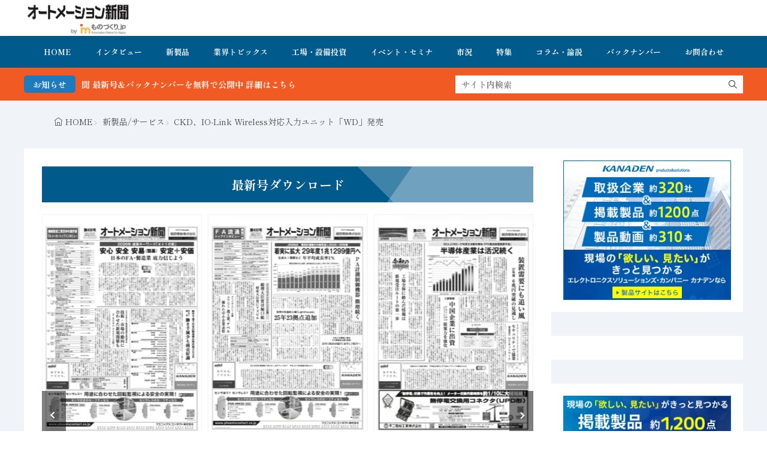

--- FILE ---
content_type: text/html; charset=UTF-8
request_url: https://www.automation-news.jp/2024/04/81408/
body_size: 17254
content:
<!DOCTYPE html>
<html lang="ja">

<head>
<meta charset="UTF-8">
<title>CKD、IO-Link Wireless対応入力ユニット「WD」発売-オートメーション新聞WEB／AutomationNews</title>
<!-- Google tag (gtag.js) consent mode dataLayer added by Site Kit -->
<script id="google_gtagjs-js-consent-mode-data-layer">
window.dataLayer = window.dataLayer || [];function gtag(){dataLayer.push(arguments);}
gtag('consent', 'default', {"ad_personalization":"denied","ad_storage":"denied","ad_user_data":"denied","analytics_storage":"denied","functionality_storage":"denied","security_storage":"denied","personalization_storage":"denied","region":["AT","BE","BG","CH","CY","CZ","DE","DK","EE","ES","FI","FR","GB","GR","HR","HU","IE","IS","IT","LI","LT","LU","LV","MT","NL","NO","PL","PT","RO","SE","SI","SK"],"wait_for_update":500});
window._googlesitekitConsentCategoryMap = {"statistics":["analytics_storage"],"marketing":["ad_storage","ad_user_data","ad_personalization"],"functional":["functionality_storage","security_storage"],"preferences":["personalization_storage"]};
window._googlesitekitConsents = {"ad_personalization":"denied","ad_storage":"denied","ad_user_data":"denied","analytics_storage":"denied","functionality_storage":"denied","security_storage":"denied","personalization_storage":"denied","region":["AT","BE","BG","CH","CY","CZ","DE","DK","EE","ES","FI","FR","GB","GR","HR","HU","IE","IS","IT","LI","LT","LU","LV","MT","NL","NO","PL","PT","RO","SE","SI","SK"],"wait_for_update":500};
</script>
<!-- Google タグ (gtag.js) の終了同意モード dataLayer が Site Kit によって追加されました -->
<link rel='dns-prefetch' href='//www.google.com' />
<link rel='dns-prefetch' href='//www.googletagmanager.com' />
<link rel='dns-prefetch' href='//fonts.googleapis.com' />
<link rel="alternate" title="oEmbed (JSON)" type="application/json+oembed" href="https://www.automation-news.jp/wp-json/oembed/1.0/embed?url=https%3A%2F%2Fwww.automation-news.jp%2F2024%2F04%2F81408%2F" >
<link rel="alternate" title="oEmbed (XML)" type="text/xml+oembed" href="https://www.automation-news.jp/wp-json/oembed/1.0/embed?url=https%3A%2F%2Fwww.automation-news.jp%2F2024%2F04%2F81408%2F&#038;format=xml" >
<style id='wp-img-auto-sizes-contain-inline-css'>
img:is([sizes=auto i],[sizes^="auto," i]){contain-intrinsic-size:3000px 1500px}
/*# sourceURL=wp-img-auto-sizes-contain-inline-css */
</style>
<link rel="stylesheet" id="wp-block-library-css" href="https://www.automation-news.jp/wp-includes/css/dist/block-library/style.min.css?ver=6.9" media="all">
<style id='wp-block-image-inline-css'>
.wp-block-image>a,.wp-block-image>figure>a{display:inline-block}.wp-block-image img{box-sizing:border-box;height:auto;max-width:100%;vertical-align:bottom}@media not (prefers-reduced-motion){.wp-block-image img.hide{visibility:hidden}.wp-block-image img.show{animation:show-content-image .4s}}.wp-block-image[style*=border-radius] img,.wp-block-image[style*=border-radius]>a{border-radius:inherit}.wp-block-image.has-custom-border img{box-sizing:border-box}.wp-block-image.aligncenter{text-align:center}.wp-block-image.alignfull>a,.wp-block-image.alignwide>a{width:100%}.wp-block-image.alignfull img,.wp-block-image.alignwide img{height:auto;width:100%}.wp-block-image .aligncenter,.wp-block-image .alignleft,.wp-block-image .alignright,.wp-block-image.aligncenter,.wp-block-image.alignleft,.wp-block-image.alignright{display:table}.wp-block-image .aligncenter>figcaption,.wp-block-image .alignleft>figcaption,.wp-block-image .alignright>figcaption,.wp-block-image.aligncenter>figcaption,.wp-block-image.alignleft>figcaption,.wp-block-image.alignright>figcaption{caption-side:bottom;display:table-caption}.wp-block-image .alignleft{float:left;margin:.5em 1em .5em 0}.wp-block-image .alignright{float:right;margin:.5em 0 .5em 1em}.wp-block-image .aligncenter{margin-left:auto;margin-right:auto}.wp-block-image :where(figcaption){margin-bottom:1em;margin-top:.5em}.wp-block-image.is-style-circle-mask img{border-radius:9999px}@supports ((-webkit-mask-image:none) or (mask-image:none)) or (-webkit-mask-image:none){.wp-block-image.is-style-circle-mask img{border-radius:0;-webkit-mask-image:url('data:image/svg+xml;utf8,<svg viewBox="0 0 100 100" xmlns="http://www.w3.org/2000/svg"><circle cx="50" cy="50" r="50"/></svg>');mask-image:url('data:image/svg+xml;utf8,<svg viewBox="0 0 100 100" xmlns="http://www.w3.org/2000/svg"><circle cx="50" cy="50" r="50"/></svg>');mask-mode:alpha;-webkit-mask-position:center;mask-position:center;-webkit-mask-repeat:no-repeat;mask-repeat:no-repeat;-webkit-mask-size:contain;mask-size:contain}}:root :where(.wp-block-image.is-style-rounded img,.wp-block-image .is-style-rounded img){border-radius:9999px}.wp-block-image figure{margin:0}.wp-lightbox-container{display:flex;flex-direction:column;position:relative}.wp-lightbox-container img{cursor:zoom-in}.wp-lightbox-container img:hover+button{opacity:1}.wp-lightbox-container button{align-items:center;backdrop-filter:blur(16px) saturate(180%);background-color:#5a5a5a40;border:none;border-radius:4px;cursor:zoom-in;display:flex;height:20px;justify-content:center;opacity:0;padding:0;position:absolute;right:16px;text-align:center;top:16px;width:20px;z-index:100}@media not (prefers-reduced-motion){.wp-lightbox-container button{transition:opacity .2s ease}}.wp-lightbox-container button:focus-visible{outline:3px auto #5a5a5a40;outline:3px auto -webkit-focus-ring-color;outline-offset:3px}.wp-lightbox-container button:hover{cursor:pointer;opacity:1}.wp-lightbox-container button:focus{opacity:1}.wp-lightbox-container button:focus,.wp-lightbox-container button:hover,.wp-lightbox-container button:not(:hover):not(:active):not(.has-background){background-color:#5a5a5a40;border:none}.wp-lightbox-overlay{box-sizing:border-box;cursor:zoom-out;height:100vh;left:0;overflow:hidden;position:fixed;top:0;visibility:hidden;width:100%;z-index:100000}.wp-lightbox-overlay .close-button{align-items:center;cursor:pointer;display:flex;justify-content:center;min-height:40px;min-width:40px;padding:0;position:absolute;right:calc(env(safe-area-inset-right) + 16px);top:calc(env(safe-area-inset-top) + 16px);z-index:5000000}.wp-lightbox-overlay .close-button:focus,.wp-lightbox-overlay .close-button:hover,.wp-lightbox-overlay .close-button:not(:hover):not(:active):not(.has-background){background:none;border:none}.wp-lightbox-overlay .lightbox-image-container{height:var(--wp--lightbox-container-height);left:50%;overflow:hidden;position:absolute;top:50%;transform:translate(-50%,-50%);transform-origin:top left;width:var(--wp--lightbox-container-width);z-index:9999999999}.wp-lightbox-overlay .wp-block-image{align-items:center;box-sizing:border-box;display:flex;height:100%;justify-content:center;margin:0;position:relative;transform-origin:0 0;width:100%;z-index:3000000}.wp-lightbox-overlay .wp-block-image img{height:var(--wp--lightbox-image-height);min-height:var(--wp--lightbox-image-height);min-width:var(--wp--lightbox-image-width);width:var(--wp--lightbox-image-width)}.wp-lightbox-overlay .wp-block-image figcaption{display:none}.wp-lightbox-overlay button{background:none;border:none}.wp-lightbox-overlay .scrim{background-color:#fff;height:100%;opacity:.9;position:absolute;width:100%;z-index:2000000}.wp-lightbox-overlay.active{visibility:visible}@media not (prefers-reduced-motion){.wp-lightbox-overlay.active{animation:turn-on-visibility .25s both}.wp-lightbox-overlay.active img{animation:turn-on-visibility .35s both}.wp-lightbox-overlay.show-closing-animation:not(.active){animation:turn-off-visibility .35s both}.wp-lightbox-overlay.show-closing-animation:not(.active) img{animation:turn-off-visibility .25s both}.wp-lightbox-overlay.zoom.active{animation:none;opacity:1;visibility:visible}.wp-lightbox-overlay.zoom.active .lightbox-image-container{animation:lightbox-zoom-in .4s}.wp-lightbox-overlay.zoom.active .lightbox-image-container img{animation:none}.wp-lightbox-overlay.zoom.active .scrim{animation:turn-on-visibility .4s forwards}.wp-lightbox-overlay.zoom.show-closing-animation:not(.active){animation:none}.wp-lightbox-overlay.zoom.show-closing-animation:not(.active) .lightbox-image-container{animation:lightbox-zoom-out .4s}.wp-lightbox-overlay.zoom.show-closing-animation:not(.active) .lightbox-image-container img{animation:none}.wp-lightbox-overlay.zoom.show-closing-animation:not(.active) .scrim{animation:turn-off-visibility .4s forwards}}@keyframes show-content-image{0%{visibility:hidden}99%{visibility:hidden}to{visibility:visible}}@keyframes turn-on-visibility{0%{opacity:0}to{opacity:1}}@keyframes turn-off-visibility{0%{opacity:1;visibility:visible}99%{opacity:0;visibility:visible}to{opacity:0;visibility:hidden}}@keyframes lightbox-zoom-in{0%{transform:translate(calc((-100vw + var(--wp--lightbox-scrollbar-width))/2 + var(--wp--lightbox-initial-left-position)),calc(-50vh + var(--wp--lightbox-initial-top-position))) scale(var(--wp--lightbox-scale))}to{transform:translate(-50%,-50%) scale(1)}}@keyframes lightbox-zoom-out{0%{transform:translate(-50%,-50%) scale(1);visibility:visible}99%{visibility:visible}to{transform:translate(calc((-100vw + var(--wp--lightbox-scrollbar-width))/2 + var(--wp--lightbox-initial-left-position)),calc(-50vh + var(--wp--lightbox-initial-top-position))) scale(var(--wp--lightbox-scale));visibility:hidden}}
/*# sourceURL=https://www.automation-news.jp/wp-includes/blocks/image/style.min.css */
</style>
<style id='wp-block-image-theme-inline-css'>
:root :where(.wp-block-image figcaption){color:#555;font-size:13px;text-align:center}.is-dark-theme :root :where(.wp-block-image figcaption){color:#ffffffa6}.wp-block-image{margin:0 0 1em}
/*# sourceURL=https://www.automation-news.jp/wp-includes/blocks/image/theme.min.css */
</style>
<style id='wp-block-paragraph-inline-css'>
.is-small-text{font-size:.875em}.is-regular-text{font-size:1em}.is-large-text{font-size:2.25em}.is-larger-text{font-size:3em}.has-drop-cap:not(:focus):first-letter{float:left;font-size:8.4em;font-style:normal;font-weight:100;line-height:.68;margin:.05em .1em 0 0;text-transform:uppercase}body.rtl .has-drop-cap:not(:focus):first-letter{float:none;margin-left:.1em}p.has-drop-cap.has-background{overflow:hidden}:root :where(p.has-background){padding:1.25em 2.375em}:where(p.has-text-color:not(.has-link-color)) a{color:inherit}p.has-text-align-left[style*="writing-mode:vertical-lr"],p.has-text-align-right[style*="writing-mode:vertical-rl"]{rotate:180deg}
/*# sourceURL=https://www.automation-news.jp/wp-includes/blocks/paragraph/style.min.css */
</style>
<style id='global-styles-inline-css'>
:root{--wp--preset--aspect-ratio--square: 1;--wp--preset--aspect-ratio--4-3: 4/3;--wp--preset--aspect-ratio--3-4: 3/4;--wp--preset--aspect-ratio--3-2: 3/2;--wp--preset--aspect-ratio--2-3: 2/3;--wp--preset--aspect-ratio--16-9: 16/9;--wp--preset--aspect-ratio--9-16: 9/16;--wp--preset--color--black: #000000;--wp--preset--color--cyan-bluish-gray: #abb8c3;--wp--preset--color--white: #ffffff;--wp--preset--color--pale-pink: #f78da7;--wp--preset--color--vivid-red: #cf2e2e;--wp--preset--color--luminous-vivid-orange: #ff6900;--wp--preset--color--luminous-vivid-amber: #fcb900;--wp--preset--color--light-green-cyan: #7bdcb5;--wp--preset--color--vivid-green-cyan: #00d084;--wp--preset--color--pale-cyan-blue: #8ed1fc;--wp--preset--color--vivid-cyan-blue: #0693e3;--wp--preset--color--vivid-purple: #9b51e0;--wp--preset--gradient--vivid-cyan-blue-to-vivid-purple: linear-gradient(135deg,rgb(6,147,227) 0%,rgb(155,81,224) 100%);--wp--preset--gradient--light-green-cyan-to-vivid-green-cyan: linear-gradient(135deg,rgb(122,220,180) 0%,rgb(0,208,130) 100%);--wp--preset--gradient--luminous-vivid-amber-to-luminous-vivid-orange: linear-gradient(135deg,rgb(252,185,0) 0%,rgb(255,105,0) 100%);--wp--preset--gradient--luminous-vivid-orange-to-vivid-red: linear-gradient(135deg,rgb(255,105,0) 0%,rgb(207,46,46) 100%);--wp--preset--gradient--very-light-gray-to-cyan-bluish-gray: linear-gradient(135deg,rgb(238,238,238) 0%,rgb(169,184,195) 100%);--wp--preset--gradient--cool-to-warm-spectrum: linear-gradient(135deg,rgb(74,234,220) 0%,rgb(151,120,209) 20%,rgb(207,42,186) 40%,rgb(238,44,130) 60%,rgb(251,105,98) 80%,rgb(254,248,76) 100%);--wp--preset--gradient--blush-light-purple: linear-gradient(135deg,rgb(255,206,236) 0%,rgb(152,150,240) 100%);--wp--preset--gradient--blush-bordeaux: linear-gradient(135deg,rgb(254,205,165) 0%,rgb(254,45,45) 50%,rgb(107,0,62) 100%);--wp--preset--gradient--luminous-dusk: linear-gradient(135deg,rgb(255,203,112) 0%,rgb(199,81,192) 50%,rgb(65,88,208) 100%);--wp--preset--gradient--pale-ocean: linear-gradient(135deg,rgb(255,245,203) 0%,rgb(182,227,212) 50%,rgb(51,167,181) 100%);--wp--preset--gradient--electric-grass: linear-gradient(135deg,rgb(202,248,128) 0%,rgb(113,206,126) 100%);--wp--preset--gradient--midnight: linear-gradient(135deg,rgb(2,3,129) 0%,rgb(40,116,252) 100%);--wp--preset--font-size--small: 13px;--wp--preset--font-size--medium: 20px;--wp--preset--font-size--large: 36px;--wp--preset--font-size--x-large: 42px;--wp--preset--spacing--20: 0.44rem;--wp--preset--spacing--30: 0.67rem;--wp--preset--spacing--40: 1rem;--wp--preset--spacing--50: 1.5rem;--wp--preset--spacing--60: 2.25rem;--wp--preset--spacing--70: 3.38rem;--wp--preset--spacing--80: 5.06rem;--wp--preset--shadow--natural: 6px 6px 9px rgba(0, 0, 0, 0.2);--wp--preset--shadow--deep: 12px 12px 50px rgba(0, 0, 0, 0.4);--wp--preset--shadow--sharp: 6px 6px 0px rgba(0, 0, 0, 0.2);--wp--preset--shadow--outlined: 6px 6px 0px -3px rgb(255, 255, 255), 6px 6px rgb(0, 0, 0);--wp--preset--shadow--crisp: 6px 6px 0px rgb(0, 0, 0);}:where(.is-layout-flex){gap: 0.5em;}:where(.is-layout-grid){gap: 0.5em;}body .is-layout-flex{display: flex;}.is-layout-flex{flex-wrap: wrap;align-items: center;}.is-layout-flex > :is(*, div){margin: 0;}body .is-layout-grid{display: grid;}.is-layout-grid > :is(*, div){margin: 0;}:where(.wp-block-columns.is-layout-flex){gap: 2em;}:where(.wp-block-columns.is-layout-grid){gap: 2em;}:where(.wp-block-post-template.is-layout-flex){gap: 1.25em;}:where(.wp-block-post-template.is-layout-grid){gap: 1.25em;}.has-black-color{color: var(--wp--preset--color--black) !important;}.has-cyan-bluish-gray-color{color: var(--wp--preset--color--cyan-bluish-gray) !important;}.has-white-color{color: var(--wp--preset--color--white) !important;}.has-pale-pink-color{color: var(--wp--preset--color--pale-pink) !important;}.has-vivid-red-color{color: var(--wp--preset--color--vivid-red) !important;}.has-luminous-vivid-orange-color{color: var(--wp--preset--color--luminous-vivid-orange) !important;}.has-luminous-vivid-amber-color{color: var(--wp--preset--color--luminous-vivid-amber) !important;}.has-light-green-cyan-color{color: var(--wp--preset--color--light-green-cyan) !important;}.has-vivid-green-cyan-color{color: var(--wp--preset--color--vivid-green-cyan) !important;}.has-pale-cyan-blue-color{color: var(--wp--preset--color--pale-cyan-blue) !important;}.has-vivid-cyan-blue-color{color: var(--wp--preset--color--vivid-cyan-blue) !important;}.has-vivid-purple-color{color: var(--wp--preset--color--vivid-purple) !important;}.has-black-background-color{background-color: var(--wp--preset--color--black) !important;}.has-cyan-bluish-gray-background-color{background-color: var(--wp--preset--color--cyan-bluish-gray) !important;}.has-white-background-color{background-color: var(--wp--preset--color--white) !important;}.has-pale-pink-background-color{background-color: var(--wp--preset--color--pale-pink) !important;}.has-vivid-red-background-color{background-color: var(--wp--preset--color--vivid-red) !important;}.has-luminous-vivid-orange-background-color{background-color: var(--wp--preset--color--luminous-vivid-orange) !important;}.has-luminous-vivid-amber-background-color{background-color: var(--wp--preset--color--luminous-vivid-amber) !important;}.has-light-green-cyan-background-color{background-color: var(--wp--preset--color--light-green-cyan) !important;}.has-vivid-green-cyan-background-color{background-color: var(--wp--preset--color--vivid-green-cyan) !important;}.has-pale-cyan-blue-background-color{background-color: var(--wp--preset--color--pale-cyan-blue) !important;}.has-vivid-cyan-blue-background-color{background-color: var(--wp--preset--color--vivid-cyan-blue) !important;}.has-vivid-purple-background-color{background-color: var(--wp--preset--color--vivid-purple) !important;}.has-black-border-color{border-color: var(--wp--preset--color--black) !important;}.has-cyan-bluish-gray-border-color{border-color: var(--wp--preset--color--cyan-bluish-gray) !important;}.has-white-border-color{border-color: var(--wp--preset--color--white) !important;}.has-pale-pink-border-color{border-color: var(--wp--preset--color--pale-pink) !important;}.has-vivid-red-border-color{border-color: var(--wp--preset--color--vivid-red) !important;}.has-luminous-vivid-orange-border-color{border-color: var(--wp--preset--color--luminous-vivid-orange) !important;}.has-luminous-vivid-amber-border-color{border-color: var(--wp--preset--color--luminous-vivid-amber) !important;}.has-light-green-cyan-border-color{border-color: var(--wp--preset--color--light-green-cyan) !important;}.has-vivid-green-cyan-border-color{border-color: var(--wp--preset--color--vivid-green-cyan) !important;}.has-pale-cyan-blue-border-color{border-color: var(--wp--preset--color--pale-cyan-blue) !important;}.has-vivid-cyan-blue-border-color{border-color: var(--wp--preset--color--vivid-cyan-blue) !important;}.has-vivid-purple-border-color{border-color: var(--wp--preset--color--vivid-purple) !important;}.has-vivid-cyan-blue-to-vivid-purple-gradient-background{background: var(--wp--preset--gradient--vivid-cyan-blue-to-vivid-purple) !important;}.has-light-green-cyan-to-vivid-green-cyan-gradient-background{background: var(--wp--preset--gradient--light-green-cyan-to-vivid-green-cyan) !important;}.has-luminous-vivid-amber-to-luminous-vivid-orange-gradient-background{background: var(--wp--preset--gradient--luminous-vivid-amber-to-luminous-vivid-orange) !important;}.has-luminous-vivid-orange-to-vivid-red-gradient-background{background: var(--wp--preset--gradient--luminous-vivid-orange-to-vivid-red) !important;}.has-very-light-gray-to-cyan-bluish-gray-gradient-background{background: var(--wp--preset--gradient--very-light-gray-to-cyan-bluish-gray) !important;}.has-cool-to-warm-spectrum-gradient-background{background: var(--wp--preset--gradient--cool-to-warm-spectrum) !important;}.has-blush-light-purple-gradient-background{background: var(--wp--preset--gradient--blush-light-purple) !important;}.has-blush-bordeaux-gradient-background{background: var(--wp--preset--gradient--blush-bordeaux) !important;}.has-luminous-dusk-gradient-background{background: var(--wp--preset--gradient--luminous-dusk) !important;}.has-pale-ocean-gradient-background{background: var(--wp--preset--gradient--pale-ocean) !important;}.has-electric-grass-gradient-background{background: var(--wp--preset--gradient--electric-grass) !important;}.has-midnight-gradient-background{background: var(--wp--preset--gradient--midnight) !important;}.has-small-font-size{font-size: var(--wp--preset--font-size--small) !important;}.has-medium-font-size{font-size: var(--wp--preset--font-size--medium) !important;}.has-large-font-size{font-size: var(--wp--preset--font-size--large) !important;}.has-x-large-font-size{font-size: var(--wp--preset--font-size--x-large) !important;}
/*# sourceURL=global-styles-inline-css */
</style>

<link rel="stylesheet" id="daepl-css" href="https://www.automation-news.jp/wp-content/plugins/dae-plus/css/dae.css?ver=1757245000" media="all">
<link rel="stylesheet" id="dae-download-css" href="https://www.automation-news.jp/wp-content/plugins/download-after-email/css/download.css?ver=1757244970" media="all">
<link rel="stylesheet" id="dae-fa-css" href="https://www.automation-news.jp/wp-content/plugins/download-after-email/css/all.css?ver=6.9" media="all">
<link rel="stylesheet" id="recent-posts-widget-with-thumbnails-public-style-css" href="https://www.automation-news.jp/wp-content/plugins/recent-posts-widget-with-thumbnails/public.css?ver=7.1.1" media="all">
<link rel="stylesheet" id="fit-swiper-style-css" href="https://www.automation-news.jp/wp-content/themes/gold-blog/css/swiper-bundle.min.css?ver=2.0.3" media="all">
<link rel="stylesheet" id="fit-parent-style-css" href="https://www.automation-news.jp/wp-content/themes/gold-blog/style.min.css?ver=2.0.3" media="all">
<link rel="stylesheet" id="fit-custom-style-css-css" href="https://www.automation-news.jp/wp-content/themes/gold-blog/css/style-custom.css?ver=1769059996" media="all">
<link rel="stylesheet" id="fit-customizer-css" href="https://www.automation-news.jp/wp-content/themes/gold-blog/css/customizer.php?ver=1769686831" media="all">
<link rel="stylesheet" id="fit-child-style-css" href="https://www.automation-news.jp/wp-content/themes/gold-blog-child/style-user.css?ver=1752915141" media="all">
<link rel="stylesheet" id="fit-basic-icon-css" href="https://www.automation-news.jp/wp-content/themes/gold-blog/css/icon.min.css?ver=2.0.3" media="all">
<link rel="stylesheet" id="fit-Shippori-Mincho-css" href="//fonts.googleapis.com/css2?family=Shippori+Mincho%3Awght%40400%3B500%3B600%3B700%3B800&#038;display=swap&#038;ver=2.0.3" media="all">
<link rel="stylesheet" id="fit-Josefin-Sans-css" href="//fonts.googleapis.com/css2?family=Josefin+Sans%3Awght%40100%3B200%3B300%3B400%3B500%3B600%3B700&#038;display=swap&#038;ver=2.0.3" media="all">
<script src="https://www.automation-news.jp/wp-includes/js/jquery/jquery.min.js?ver=3.7.1" id="jquery-core-js"></script>
<script src="https://www.automation-news.jp/wp-includes/js/jquery/jquery-migrate.min.js?ver=3.4.1" id="jquery-migrate-js"></script>

<!-- Site Kit によって追加された Google タグ（gtag.js）スニペット -->
<!-- Google アナリティクス スニペット (Site Kit が追加) -->
<script src="https://www.googletagmanager.com/gtag/js?id=G-RP4NZVNSGK" id="google_gtagjs-js" async></script>
<script id="google_gtagjs-js-after">
window.dataLayer = window.dataLayer || [];function gtag(){dataLayer.push(arguments);}
gtag("set","linker",{"domains":["www.automation-news.jp"]});
gtag("js", new Date());
gtag("set", "developer_id.dZTNiMT", true);
gtag("config", "G-RP4NZVNSGK", {"googlesitekit_post_date":"20240429","googlesitekit_post_author":"automation-news"});
//# sourceURL=google_gtagjs-js-after
</script>
<link rel="https://api.w.org/" href="https://www.automation-news.jp/wp-json/" /><link rel="alternate" title="JSON" type="application/json" href="https://www.automation-news.jp/wp-json/wp/v2/posts/81408" /><meta name="generator" content="Site Kit by Google 1.171.0" /><meta name="generator" content="performance-lab 4.0.1; plugins: ">

<meta name="viewport" content="width=device-width, initial-scale=1, viewport-fit=cover">
<meta name="theme-color" content="#005a8c">
<meta property="og:title" content="CKD、IO-Link Wireless対応入力ユニット「WD」発売" >
<meta property="og:description" content="CKDは、制御で使える途切れない無線を実現するIO-Link Wireless対応入力ユニット「WD」を発売した。同製品は、軽量コンパクトで稼働部にも設置しやすく、有線並みのエラー率のため、制御用途の機器の無線化に最適。 [&hellip;]" >
<meta property="og:url" content="https://www.automation-news.jp/2024/04/81408/" >
<meta property="og:image" content="https://www.automation-news.jp/wp-content/uploads/2024/04/CKDproduct_img_20697_5LtO_large.jpeg" >
<meta name="twitter:card" content="summary_large_image" >
<!--FIT meta robots-->
<!--/FIT meta robots-->
<!--FIT meta etc-->
<!--/FIT meta etc-->

<!-- Site Kit が追加した Google AdSense メタタグ -->
<meta name="google-adsense-platform-account" content="ca-host-pub-2644536267352236">
<meta name="google-adsense-platform-domain" content="sitekit.withgoogle.com">
<!-- Site Kit が追加した End Google AdSense メタタグ -->
<link rel="icon" href="https://www.automation-news.jp/wp-content/uploads/2022/04/cropped-オ新アイコン_ロゴ-32x32.png" sizes="32x32" />
<link rel="icon" href="https://www.automation-news.jp/wp-content/uploads/2022/04/cropped-オ新アイコン_ロゴ-192x192.png" sizes="192x192" />
<link rel="apple-touch-icon" href="https://www.automation-news.jp/wp-content/uploads/2022/04/cropped-オ新アイコン_ロゴ-180x180.png" />
<meta name="msapplication-TileImage" content="https://www.automation-news.jp/wp-content/uploads/2022/04/cropped-オ新アイコン_ロゴ-270x270.png" />
		<style id="wp-custom-css">
			h1 class="heading heading-is-custom"{
 display:none;
}		</style>
		<!– Global site tag (gtag.js) – Google Analytics –>
<script async src='https://www.googletagmanager.com/gtag/js?id=G-RP4NZVNSGK'></script>
<script>
  window.dataLayer = window.dataLayer || [];
  function gtag(){dataLayer.push(arguments);}
  gtag('js', new Date());
  gtag('config', '51401021');
  gtag('config', 'G-RP4NZVNSGK');
</script>
<!– /Global site tag (gtag.js) – Google Analytics –>

</head>
<body class="wp-singular post-template-default type-single single-post postid-81408 single-format-standard wp-custom-logo wp-embed-responsive wp-theme-gold-blog wp-child-theme-gold-blog-child gold_theme preload" id="top">

<!--i-header-->
<div class="inclose i-header i-header_common">
				

	

					<!--l-header-->
		<header class="layout l-header l-header_common l-header_simple u-all_show">
			<!--container-->
			<div class="container c-flex c-header">
			<!--site_title-->
			
  <h2 class="site_title">

<a class="site_title__link" href="https://www.automation-news.jp">
      <img class="site_title__logo nolazy" src="https://www.automation-news.jp/wp-content/uploads/2023/06/オートメーション新聞byものづくりjp_ロゴ背景.png" width="320" height="107" alt="オートメーション新聞WEB／AutomationNews">  </a>

  </h2>
			<!--/site_title-->

										
			
			
			
			</div>
			<!--/container-->
		</header>
		<!--/l-header-->
		
									<!--l-global_navi-->
				<div class="layout l-global_navi u-all_show">
				<!--container-->
				<div class="container c-global_navi">
					
<nav class="global_navi global_navi-is-header global_navi-is-simple u-all_show">
  <div class="global_navi__inner">
          <ul class="global_navi__list"><li class="global_navi__item"><a href="https://www.automation-news.jp/">HOME</a></li>
<li class="global_navi__item"><a href="https://www.automation-news.jp/category/interview/">インタビュー</a></li>
<li class="global_navi__item"><a href="https://www.automation-news.jp/category/new-product/">新製品</a></li>
<li class="global_navi__item"><a href="https://www.automation-news.jp/category/topics/">業界トピックス</a></li>
<li class="global_navi__item"><a href="https://www.automation-news.jp/category/factory/">工場・設備投資</a></li>
<li class="global_navi__item"><a href="https://www.automation-news.jp/category/topics/event/">イベント・セミナ</a></li>
<li class="global_navi__item"><a href="https://www.automation-news.jp/category/market/">市況</a></li>
<li class="global_navi__item"><a href="https://www.automation-news.jp/category/feature/">特集</a></li>
<li class="global_navi__item"><a href="https://www.automation-news.jp/category/opinion/">コラム・論説</a></li>
<li class="global_navi__item"><a href="https://www.automation-news.jp/category/pdf_backnumber/">バックナンバー</a></li>
<li class="global_navi__item"><a href="https://bit.ly/3lzsLTt">お問合わせ</a></li>
</ul>      </div>
</nav>
				</div>
				<!--/container-->
				</div>
				<!--/l-global_navi-->
						

	

			
	<!--l-info_search-->
	<div class="layout l-info_search u-all_show">
        <!--container-->
        <div class="container c-flex c-info_search">

							<div class="info_bar">
											<div class="info_bar__title info_bar__title-is-round">
							お知らせ						</div>
										
					<div class="info_bar__item">
						<div class="info_bar__text">

							
															<a href="https://www.automation-news.jp/category/pdf_backnumber/">FA・製造業界の最新動向がまとめて分かる！オートメーション新聞 最新号＆バックナンバーを無料で公開中 詳細はこちら</a>													</div>
					</div>
				</div>
			
							<div class="search_bar">
					<form class="search_bar__form search_bar__form-is-square" method="get" target="_top" action="https://www.automation-news.jp">
						<input class="search_bar__input" type="text" name="s" placeholder="サイト内検索" value="">
						<button class="search_bar__submit icon-search1" type="submit" value="search" aria-label="search"></button>
					</form>
				</div>
			
		</div>
        <!--/container-->
    </div>
    <!--/l-info_search-->


	</div>
<!--/i-header-->




	<!--l-breadcrumb-->
	<div class="layout l-breadcrumb u-all_show ">
		<!--container-->
		<div class="container c-breadcrumb">
			<nav class="breadcrumb"><ul class="breadcrumb__list"><li class="breadcrumb__item icon-home1"><a class="breadcrumb__link" href="https://www.automation-news.jp">HOME</a></li><li class="breadcrumb__item icon-angle-right"><a class="breadcrumb__link" href="https://www.automation-news.jp/category/new-product/">新製品/サービス</a></li><li class="breadcrumb__item icon-angle-right">CKD、IO-Link Wireless対応入力ユニット「WD」発売</li></ul></nav>		</div>
		<!--/container-->
	</div>
	<!--/l-breadcrumb-->



<!--l-contents-->
<div class="layout l-contents l-contents_post " id="l-contents">
	<!--container-->
	<div class="container c-contents">

		<!--l-wrapper-->
		<div class="layout l-wrapper">
			



  <!--l-main-->
  <main class="layout l-main have-is-side">

    
                  <div class="inner_layout l-main_top u-all_show">
          <div class="container c-main_top">
            <aside class="widget    widget-is-widget_fit_carousel_widget"><h2 class="heading  heading-is-preset10 heading-is-primary u-text_center u-color_main_main u-color_white_sub u-color_white_text">最新号ダウンロード<span class="heading__title"><b></b></span></h2>
<div name="archive" class="archive archive-is-widget archive-is-card_flat">

	<div class="swiper swiper-is-carousel swiper-is-fit_carousel_widget-14"><div class="swiper-wrapper">
			<div class="swiper-slide">
						<article class="archive__item archive__item-is-3">
				
				
										<div class="eyecatch u-aspect_34">
				<a class="eyecatch__link" href="https://www.automation-news.jp/2026/01/100725/">
			<img  src="https://www.automation-news.jp/wp-content/uploads/2026/01/69fbde4cf06522f3602c81ea45c72bc4-320x448.png" width="320" height="448" alt="【オートメーション新聞No.432】JEMIMA 電気計測器の中期見通し / 2026年 FA流通トップインタビュー / 世界の先進的工場「Lighthouse」25年23拠点追加 など（2026年1月28日）">		</a>
	</div>
					
								<div class="archive__contents">
										<div class="archive__inner">

						
													<h3 class="heading heading-is-custom"><a href="https://www.automation-news.jp/2026/01/100725/">【オートメーション新聞No.432】JEMIMA 電気計測器の中期見通し / 2026年 FA流通トップインタビュー / 世界の先進的工場「Lighthouse」25年23拠点追加 など（2026年1月28日）</a></h3>
						
						
						
						
					</div>
				</div>
			</article>
			</div><div class="swiper-slide">
						<article class="archive__item archive__item-is-3">
				
				
										<div class="eyecatch u-aspect_34">
				<a class="eyecatch__link" href="https://www.automation-news.jp/2026/01/100370/">
			<img  src="https://www.automation-news.jp/wp-content/uploads/2026/01/1c05019de8d5af144843a22f253049db-320x447.png" width="320" height="447" alt="【オートメーション新聞No.431】 SEAJ「2025～27年度日本製半導体・FPD製造装置需要予測」半導体産業は活況続く / 【制御盤DX】Eplan×三共電機 / オムロン、産業用パネルPC新製品など（2026年1月21日）">		</a>
	</div>
					
								<div class="archive__contents">
										<div class="archive__inner">

						
													<h3 class="heading heading-is-custom"><a href="https://www.automation-news.jp/2026/01/100370/">【オートメーション新聞No.431】 SEAJ「2025～27年度日本製半導体・FPD製造装置需要予測」半導体産業は活況続く / 【制御盤DX】Eplan×三共電機 / オムロン、産業用パネルPC新製品など（2026年1月21日）</a></h3>
						
						
						
						
					</div>
				</div>
			</article>
			</div><div class="swiper-slide">
						<article class="archive__item archive__item-is-3">
				
				
										<div class="eyecatch u-aspect_34">
				<a class="eyecatch__link" href="https://www.automation-news.jp/2026/01/99773/">
			<img  src="https://www.automation-news.jp/wp-content/uploads/2026/01/5746eacba16694e7e13f1e50fef6232e-320x457.png" width="320" height="457" alt="【オートメーション新聞No.430】新年特集 FA各社トップが語る 2026年はどうなる？どうする？/ 電機・機械工業団体 2026年頭所感 / 2026年のキーワード「安全・安心・安易・安定＋安価」 など（2026年1月14日）">		</a>
	</div>
					
								<div class="archive__contents">
										<div class="archive__inner">

						
													<h3 class="heading heading-is-custom"><a href="https://www.automation-news.jp/2026/01/99773/">【オートメーション新聞No.430】新年特集 FA各社トップが語る 2026年はどうなる？どうする？/ 電機・機械工業団体 2026年頭所感 / 2026年のキーワード「安全・安心・安易・安定＋安価」 など（2026年1月14日）</a></h3>
						
						
						
						
					</div>
				</div>
			</article>
			</div>
	
	</div><div class="swiper-button-prev"></div><div class="swiper-button-next"></div><div class="swiper-pagination"></div></div></div>

						<input type="hidden" class="swiper-hidden swiper-hidden-btn" value="show">
			<input type="hidden" class="swiper-hidden swiper-hidden-pagination" value="show">
			<input type="hidden" class="swiper-hidden swiper-hidden-id" value="fit_carousel_widget-14">
			<input type="hidden" class="swiper-hidden swiper-hidden-gap" value="10">
			<input type="hidden" class="swiper-hidden swiper-hidden-speed" value="1000">
			<input type="hidden" class="swiper-hidden swiper-hidden-loop" value="true">
			<input type="hidden" class="swiper-hidden swiper-hidden-auto" value="true">
			<input type="hidden" class="swiper-hidden swiper-hidden-delay" value="3000">
			<input type="hidden" class="swiper-hidden swiper-hidden-cursor" value="false">
			<input type="hidden" class="swiper-hidden swiper-hidden-column" value="3">

			</aside>          </div>
        </div>
          
    


	<!--l-keyvisual-->
	<div class="inner_layout l-keyvisual l-keyvisual_common u-all_show">
		
			<div class="keyvisual">

									<div class="keyvisual__bg">
											</div>
				
				
									<!--container-->
					<div class="container c-flex c-keyvisual">
						<div class="keyvisual__contents">

							
															<div class="keyvisual__text_area keyvisual__text_area-is-">
									<div class="keyvisual__text_area__inner">
																												<h1 class="heading heading-is-custom">
											CKD、IO-Link Wireless対応入力ユニット「WD」発売																																</h1>
																		</div>

									
									
									
									
									
									
								</div>
							
						</div>
					</div>
					<!--/container-->
				
			</div>
		
		
		
		
	</div>
	<!--/l-keyvisual-->


	
    
    



	<section class="main_content main_content-is-post">
		
				
									

					
									
				<div class="wp-block-image">
<figure class="aligncenter size-full"><img decoding="async" width="330" height="297" src="https://www.automation-news.jp/wp-content/uploads/2024/04/CKDproduct_img_20697_5LtO_large.jpeg" alt="" class="wp-image-81409"></figure>
</div>


<p>CKDは、制御で使える途切れない無線を実現するIO-Link Wireless対応入力ユニット「WD」を発売した。<br>同製品は、軽量コンパクトで稼働部にも設置しやすく、有線並みのエラー率のため、制御用途の機器の無線化に最適。1サイクルで3回の通信リトライを実行して途切れない低遅延を実現。ブラックリスト機能で他の無線機器で使用している周波数を回避して、無線機器の共存が可能となっている。<br>断線リスクのあるシリンダスイッチ、光電スイッチの配線の無線化のほか、ロボット先端部の省配線、ケーブルキャリア内の配線本数削減など今まで難しかった制御機器の無線化を実現する。</p>



<p><a href="https://www.ckd.co.jp/kiki/jp/product/detail/1079">https://www.ckd.co.jp/kiki/jp/product/detail/1079</a></p>

									
  <ul class="sns_list sns_list-is-square u-all_show">
          <li class="sns_list__item">
        <a class="sns_list__link icon-facebook" aria-label="facebook" href="https://www.facebook.com/sharer.php?u=https%3A%2F%2Fwww.automation-news.jp%2F2024%2F04%2F81408%2F&amp;t=CKD、IO-Link_Wireless対応入力ユニット「WD」発売" target="_blank" title="Facebook"></a>
      </li>
    
          <li class="sns_list__item">
        <a class="sns_list__link icon-x" aria-label="twitter" href="https://twitter.com/intent/tweet?text=CKD、IO-Link_Wireless対応入力ユニット「WD」発売&amp;https%3A%2F%2Fwww.automation-news.jp%2F2024%2F04%2F81408%2F&amp;url=https%3A%2F%2Fwww.automation-news.jp%2F2024%2F04%2F81408%2F" target="_blank" title="X(旧:Twitter)"></a>
      </li>
    
          <li class="sns_list__item">
        <a class="sns_list__link icon-hatenabookmark" aria-label="はてブ" href="https://b.hatena.ne.jp/add?mode=confirm&amp;url=https%3A%2F%2Fwww.automation-news.jp%2F2024%2F04%2F81408%2F&amp;title=CKD、IO-Link_Wireless対応入力ユニット「WD」発売" target="_blank" data-hatena-bookmark-title="https%3A%2F%2Fwww.automation-news.jp%2F2024%2F04%2F81408%2F" title=""></a>
      </li>
    
          <li class="sns_list__item">
        <a class="sns_list__link icon-line" aria-label="line" href="https://line.naver.jp/R/msg/text/?CKD、IO-Link_Wireless対応入力ユニット「WD」発売%0D%0Ahttps%3A%2F%2Fwww.automation-news.jp%2F2024%2F04%2F81408%2F" target="_blank" title=""></a>
      </li>
    
    
    
          <li class="sns_list__item">
        <a class="sns_list__link icon-linkedin" aria-label="linkedin" href="https://www.linkedin.com/shareArticle?mini=true&url=https%3A%2F%2Fwww.automation-news.jp%2F2024%2F04%2F81408%2F" target="_blank" title="LinkedIn"></a>
      </li>
      </ul>

									
					
	</section>

			<div class="sub_content sub_content-is-post">
		
		

      <ul class="nextprev_list u-all_show">
              <li class="nextprev_list__prev icon-angle-left">
          	<div class="eyecatch u-aspect_11">
				<a class="eyecatch__link" href="https://www.automation-news.jp/2024/04/81447/">
			<img  src="https://www.automation-news.jp/wp-content/uploads/2024/04/IDECセーフティコマンだHT3P-scaled.jpg" width="320" height="320" alt="CKD、IO-Link Wireless対応入力ユニット「WD」発売">		</a>
	</div>
	          <h3 class="heading heading-is-quaternary">
                          <a class="nextprev_list__link" href="https://www.automation-news.jp/2024/04/81447/">IDEC、セーフティコマンダに照光タイプ非常停止用押しボタンスイッチ搭載モデルを追加 市販タブレットが安全機能付き操作端末に変身</a>
                      </h3>
        </li>
      
              <li class="nextprev_list__next icon-angle-right">
          <h3 class="heading heading-is-quaternary">
                          <a class="nextprev_list__link" href="https://www.automation-news.jp/2024/04/81371/">住友建機、神奈川県横須賀市にショベル新工場建設</a>
                      </h3>
          	<div class="eyecatch u-aspect_11">
				<a class="eyecatch__link" href="https://www.automation-news.jp/2024/04/81371/">
			<img  src="https://www.automation-news.jp/wp-content/uploads/2021/09/obi-onyeador-UEQvUtRs224-unsplash-1.jpg" width="320" height="320" alt="CKD、IO-Link Wireless対応入力ユニット「WD」発売">		</a>
	</div>
	        </li>
          </ul>
  
									<div class="follow follow-is-wide u-all_show">
									<div class="follow__bg">
						<img  src="https://www.automation-news.jp/wp-content/uploads/2024/04/CKDproduct_img_20697_5LtO_large.jpeg" width="330" height="297" alt="">					</div>
				
				<div class="follow__contents">
					<h3 class="heading heading-is-quaternary">この記事が気に入ったら<br>フォローをお願いします！</h3>
					<ul class="follow__list">
											<li class="follow__item">
						<a href="https://twitter.com/intent/follow?screen_name=MonodzukuriJP" class="follow__button follow__button-is-x" target="_blank">
							<i class="icon-x"></i><span>フォローする</span>
						</a>
						</li>
															</ul>
				</div>
				</div>
							

  <div class="related u-all_show">
          			<h2 class="heading heading-is-preset1 heading-is-quinary     icon-book1">
				関連記事
				<span class="heading__title"><b>関連性が高いおすすめ記事</b></span>
			</h2>        
<div name="archive" class="archive archive-is-related archive-is-card">

	
			
						<article class="archive__item archive__item-is-4">
				
				
										<div class="eyecatch u-aspect_169">
				<a class="eyecatch__link" href="https://www.automation-news.jp/2023/02/69710/">
			<img  src="https://www.automation-news.jp/wp-content/uploads/2023/02/CKD0201.jpg" width="320" height="288" alt="CKD、直動式2・3ポート電磁弁にAC230V電圧オプション追加発売">		</a>
	</div>
					
								<div class="archive__contents">
										<div class="archive__inner">

													<ul class="date_list">
																	<li class="date_list__item date_list__item-is-category">
																					<span class="date_list__cat">
												<a href="https://www.automation-news.jp/category/new-product/">新製品/サービス</a>
											</span>
																				</li>
																									<li class="date_list__item icon-time">2023年2月24日</li>
																
																							</ul>
						
													<h3 class="heading heading-is-custom"><a href="https://www.automation-news.jp/2023/02/69710/">CKD、直動式2・3ポート電磁弁にAC230V電圧オプション追加発売</a></h3>
						
						
						
						
					</div>
				</div>
			</article>
			
						<article class="archive__item archive__item-is-4">
				
				
										<div class="eyecatch u-aspect_169">
				<a class="eyecatch__link" href="https://www.automation-news.jp/2025/08/96326/">
			<img  src="https://www.automation-news.jp/wp-content/uploads/2025/08/1dfa8b31df64ca83b6b4561a2e51f4ff-320x254.png" width="320" height="254" alt="パトライト、小型フラッシュ表示灯「GL7(T)」と回転灯「GF7」発売 IP69Kの過酷環境で活躍するタフタイプ">		</a>
	</div>
					
								<div class="archive__contents">
										<div class="archive__inner">

													<ul class="date_list">
																	<li class="date_list__item date_list__item-is-category">
																					<span class="date_list__cat">
												<a href="https://www.automation-news.jp/category/new-product/">新製品/サービス</a>
											</span>
																				</li>
																									<li class="date_list__item icon-time">2025年8月14日</li>
																
																							</ul>
						
													<h3 class="heading heading-is-custom"><a href="https://www.automation-news.jp/2025/08/96326/">パトライト、小型フラッシュ表示灯「GL7(T)」と回転灯「GF7」発売 IP69Kの過酷環境で活躍するタフタイプ</a></h3>
						
						
						
						
					</div>
				</div>
			</article>
			
						<article class="archive__item archive__item-is-4">
				
				
										<div class="eyecatch u-aspect_169">
				<a class="eyecatch__link" href="https://www.automation-news.jp/2016/02/13442/">
			<img  src="https://www.automation-news.jp/wp-content/themes/gold-blog/img/img_no_1280.gif" width="1280" height="720" alt="日立グループ 次世代型産業用コントローラを共同開発 「オープン・高性能・シンプル」追求">		</a>
	</div>
					
								<div class="archive__contents">
										<div class="archive__inner">

													<ul class="date_list">
																	<li class="date_list__item date_list__item-is-category">
																					<span class="date_list__cat">
												<a href="https://www.automation-news.jp/category/new-product/">新製品/サービス</a>
											</span>
																				</li>
																									<li class="date_list__item icon-time">2016年2月10日</li>
																
																							</ul>
						
													<h3 class="heading heading-is-custom"><a href="https://www.automation-news.jp/2016/02/13442/">日立グループ 次世代型産業用コントローラを共同開発 「オープン・高性能・シンプル」追求</a></h3>
						
						
						
						
					</div>
				</div>
			</article>
			
						<article class="archive__item archive__item-is-4">
				
				
										<div class="eyecatch u-aspect_169">
				<a class="eyecatch__link" href="https://www.automation-news.jp/2019/05/41406/">
			<img  src="https://www.automation-news.jp/wp-content/themes/gold-blog/img/img_no_1280.gif" width="1280" height="720" alt="フエニックス・コンタクト HTML5対応のウェブパネル、簡潔なシステム構築を後押し">		</a>
	</div>
					
								<div class="archive__contents">
										<div class="archive__inner">

													<ul class="date_list">
																	<li class="date_list__item date_list__item-is-category">
																					<span class="date_list__cat">
												<a href="https://www.automation-news.jp/category/new-product/">新製品/サービス</a>
											</span>
																				</li>
																									<li class="date_list__item icon-time">2019年5月22日</li>
																
																							</ul>
						
													<h3 class="heading heading-is-custom"><a href="https://www.automation-news.jp/2019/05/41406/">フエニックス・コンタクト HTML5対応のウェブパネル、簡潔なシステム構築を後押し</a></h3>
						
						
						
						
					</div>
				</div>
			</article>
			
	
	</div>
  </div>


				</div>
	



                  <div class="inner_layout l-main_bottom u-all_show">
          <div class="container c-main_bottom">
            <aside class="widget    widget-is-widget_fit_carousel_widget"><h2 class="heading icon-download2 heading-is-preset14 heading-is-primary    ">オートメーション新聞 最新号＆バックナンバー無料ダウンロード<span class="heading__title"><b></b></span></h2>
<div name="archive" class="archive archive-is-widget archive-is-card_side">

	<div class="swiper swiper-is-carousel swiper-is-fit_carousel_widget-15"><div class="swiper-wrapper">
			<div class="swiper-slide">
						<article class="archive__item archive__item-is-half">
				
				
										<div class="eyecatch u-aspect_34">
				<a class="eyecatch__link" href="https://www.automation-news.jp/2026/01/100725/">
			<img  src="https://www.automation-news.jp/wp-content/uploads/2026/01/69fbde4cf06522f3602c81ea45c72bc4-320x448.png" width="320" height="448" alt="【オートメーション新聞No.432】JEMIMA 電気計測器の中期見通し / 2026年 FA流通トップインタビュー / 世界の先進的工場「Lighthouse」25年23拠点追加 など（2026年1月28日）">		</a>
	</div>
					
								<div class="archive__contents">
										<div class="archive__inner">

						
													<h3 class="heading heading-is-custom"><a href="https://www.automation-news.jp/2026/01/100725/">【オートメーション新聞No.432】JEMIMA 電気計測器の中期見通し / 2026年 FA流通トップインタビュー / 世界の先進的工場「Lighthouse」25年23拠点追加 など（2026年1月28日）</a></h3>
						
						
						
						
					</div>
				</div>
			</article>
			</div><div class="swiper-slide">
						<article class="archive__item archive__item-is-half">
				
				
										<div class="eyecatch u-aspect_34">
				<a class="eyecatch__link" href="https://www.automation-news.jp/2026/01/100370/">
			<img  src="https://www.automation-news.jp/wp-content/uploads/2026/01/1c05019de8d5af144843a22f253049db-320x447.png" width="320" height="447" alt="【オートメーション新聞No.431】 SEAJ「2025～27年度日本製半導体・FPD製造装置需要予測」半導体産業は活況続く / 【制御盤DX】Eplan×三共電機 / オムロン、産業用パネルPC新製品など（2026年1月21日）">		</a>
	</div>
					
								<div class="archive__contents">
										<div class="archive__inner">

						
													<h3 class="heading heading-is-custom"><a href="https://www.automation-news.jp/2026/01/100370/">【オートメーション新聞No.431】 SEAJ「2025～27年度日本製半導体・FPD製造装置需要予測」半導体産業は活況続く / 【制御盤DX】Eplan×三共電機 / オムロン、産業用パネルPC新製品など（2026年1月21日）</a></h3>
						
						
						
						
					</div>
				</div>
			</article>
			</div><div class="swiper-slide">
						<article class="archive__item archive__item-is-half">
				
				
										<div class="eyecatch u-aspect_34">
				<a class="eyecatch__link" href="https://www.automation-news.jp/2026/01/99773/">
			<img  src="https://www.automation-news.jp/wp-content/uploads/2026/01/5746eacba16694e7e13f1e50fef6232e-320x457.png" width="320" height="457" alt="【オートメーション新聞No.430】新年特集 FA各社トップが語る 2026年はどうなる？どうする？/ 電機・機械工業団体 2026年頭所感 / 2026年のキーワード「安全・安心・安易・安定＋安価」 など（2026年1月14日）">		</a>
	</div>
					
								<div class="archive__contents">
										<div class="archive__inner">

						
													<h3 class="heading heading-is-custom"><a href="https://www.automation-news.jp/2026/01/99773/">【オートメーション新聞No.430】新年特集 FA各社トップが語る 2026年はどうなる？どうする？/ 電機・機械工業団体 2026年頭所感 / 2026年のキーワード「安全・安心・安易・安定＋安価」 など（2026年1月14日）</a></h3>
						
						
						
						
					</div>
				</div>
			</article>
			</div><div class="swiper-slide">
						<article class="archive__item archive__item-is-half">
				
				
										<div class="eyecatch u-aspect_34">
				<a class="eyecatch__link" href="https://www.automation-news.jp/2025/12/99614/">
			<img  src="https://www.automation-news.jp/wp-content/uploads/2025/12/365173646c54bd1198602192ad05d12a-320x459.png" width="320" height="459" alt="【オートメーション新聞No.429】2025年のFA業界を振り返る / 【灯台番外編】この1年の主なトレンド / フエニックス・コンタクト「mGuard Secure Cloud」国内サービス開始 / 雷害特集 / 防爆特集 など（2025年12月24日）">		</a>
	</div>
					
								<div class="archive__contents">
										<div class="archive__inner">

						
													<h3 class="heading heading-is-custom"><a href="https://www.automation-news.jp/2025/12/99614/">【オートメーション新聞No.429】2025年のFA業界を振り返る / 【灯台番外編】この1年の主なトレンド / フエニックス・コンタクト「mGuard Secure Cloud」国内サービス開始 / 雷害特集 / 防爆特集 など（2025年12月24日）</a></h3>
						
						
						
						
					</div>
				</div>
			</article>
			</div><div class="swiper-slide">
						<article class="archive__item archive__item-is-half">
				
				
										<div class="eyecatch u-aspect_34">
				<a class="eyecatch__link" href="https://www.automation-news.jp/2025/12/99346/">
			<img  src="https://www.automation-news.jp/wp-content/uploads/2025/12/e8fb7832c8d682b07f7995a9adf691f9-320x450.png" width="320" height="450" alt="【オートメーション新聞No.428】Ethernet-APLとSPE連携強化 / 【トップインタビュー】オータックス /  全国みどりの工場大賞 / アズビル 新ブランド発表 / 配線接続機器特集など（2025年12月10日）">		</a>
	</div>
					
								<div class="archive__contents">
										<div class="archive__inner">

						
													<h3 class="heading heading-is-custom"><a href="https://www.automation-news.jp/2025/12/99346/">【オートメーション新聞No.428】Ethernet-APLとSPE連携強化 / 【トップインタビュー】オータックス /  全国みどりの工場大賞 / アズビル 新ブランド発表 / 配線接続機器特集など（2025年12月10日）</a></h3>
						
						
						
						
					</div>
				</div>
			</article>
			</div><div class="swiper-slide">
						<article class="archive__item archive__item-is-half">
				
				
										<div class="eyecatch u-aspect_34">
				<a class="eyecatch__link" href="https://www.automation-news.jp/2025/11/99115/">
			<img  src="https://www.automation-news.jp/wp-content/uploads/2025/11/59d5eb429f53de8ef4d5a68f278323e6-320x458.png" width="320" height="458" alt="【オートメーション新聞No.427】IIFES2025 閉幕 来場者は4.5万人 / 【灯台 番外編】私は今回のIIFES2025をどう見たか？ / 大学・高専テクニカルアカデミー研究発表コンテスト 最優秀賞に慶應大 / HMS Molex通信事業買収 など（2025年11月26日）">		</a>
	</div>
					
								<div class="archive__contents">
										<div class="archive__inner">

						
													<h3 class="heading heading-is-custom"><a href="https://www.automation-news.jp/2025/11/99115/">【オートメーション新聞No.427】IIFES2025 閉幕 来場者は4.5万人 / 【灯台 番外編】私は今回のIIFES2025をどう見たか？ / 大学・高専テクニカルアカデミー研究発表コンテスト 最優秀賞に慶應大 / HMS Molex通信事業買収 など（2025年11月26日）</a></h3>
						
						
						
						
					</div>
				</div>
			</article>
			</div>
	
	</div><div class="swiper-button-prev"></div><div class="swiper-button-next"></div><div class="swiper-pagination"></div></div></div>

						<input type="hidden" class="swiper-hidden swiper-hidden-btn" value="show">
			<input type="hidden" class="swiper-hidden swiper-hidden-pagination" value="show">
			<input type="hidden" class="swiper-hidden swiper-hidden-id" value="fit_carousel_widget-15">
			<input type="hidden" class="swiper-hidden swiper-hidden-gap" value="10">
			<input type="hidden" class="swiper-hidden swiper-hidden-speed" value="1000">
			<input type="hidden" class="swiper-hidden swiper-hidden-loop" value="true">
			<input type="hidden" class="swiper-hidden swiper-hidden-auto" value="true">
			<input type="hidden" class="swiper-hidden swiper-hidden-delay" value="3000">
			<input type="hidden" class="swiper-hidden swiper-hidden-cursor" value="false">
			<input type="hidden" class="swiper-hidden swiper-hidden-column" value="1.5">

						<div class="btn btn-is-preset1 u-mt_0    u-color_accent_main  ">
				<a class="btn__inner icon-download2" href="https://www.automation-news.jp/category/pdf_backnumber/"  data-micro=""  >最新号＆バックナンバー一覧</a>
			</div></aside><aside class="widget_text widget    widget-is-widget_custom_html"><div class="textwidget custom-html-widget">				
<figure class="wp-block-table is-style-regular table table-is-preset2 u-color_white_main u-color_white_sub"><table class="has-fixed-layout"><tbody><tr><td class="has-text-align-center" data-align="center"><div><div class="dfad dfad_pos_1 dfad_first" id="_ad_66452"><div class="ad-spot">

<p><a href="https://bit.ly/3EVCkYz" title="A.switch" target="_blank" rel="noopener">
<img decoding="async" src="https://www.automation-news.jp/wp-content/uploads/2022/10/バナー１@3x.png" alt="A.switch" width="300" height="100" class="alignnone size-full wp-image-62713" /></a></p>

</div>
</div></div></td><td class="has-text-align-center" data-align="center"><div><div class="dfad dfad_pos_1 dfad_first" id="_ad_64799"><div class="ad-spot">

<p><a href="https://bit.ly/3g7Zlug" title="eplan" target="_blank" rel="noopener">
<img decoding="async" src="https://www.automation-news.jp/wp-content/uploads/2022/08/オートメーション新聞バナー_300x100.png" alt="eplan" width="300" height="100" class="alignnone size-full wp-image-62713" /></a></p>

</div>





</div></div></td></tr></tbody></table></figure></div></aside>          </div>
        </div>
          
              
  </main>
  <!--/l-main-->

      <!--l-side_main-->
    <aside class="layout l-side_main u-sp_hide">
      <aside class="widget_text widget    widget-is-widget_custom_html"><div class="textwidget custom-html-widget"><!-- wp:paragraph -->
<p><div><div class="dfad dfad_pos_1 dfad_first" id="_ad_75777"><div class="ad-spot">

<p><a href="https://bit.ly/3RMQaTD" title="kanaden" target="_blank" rel="noopener">
<img src="https://www.automation-news.jp/wp-content/uploads/2023/10/カナデンレクタングルunnamed.png" alt="kanaden" width="300" height="250" class="alignnone size-full wp-image-62713" /></a></p>

</div>





</div></div></p>
<!-- /wp:paragraph --></div></aside><aside class="widget_text widget    widget-is-widget_custom_html"><div class="textwidget custom-html-widget"><script type="text/javascript">
var adstir_vars = {
  ver: "4.0",
  app_id: "MEDIA-288d11b5",
  ad_spot: 1,
  center: false
};
</script>
<script type="text/javascript" src="https://js.ad-stir.com/js/adstir.js"></script></div></aside><aside class="widget_text widget    widget-is-widget_custom_html"><div class="textwidget custom-html-widget"><!-- wp:shortcode -->
<div><div class="dfad dfad_pos_1 dfad_first" id="_ad_75774"><div class="ad-spot">

<p><a href="https://bit.ly/46yGPmE" title="kanaden" target="_blank" rel="noopener">
<img src="https://www.automation-news.jp/wp-content/uploads/2023/10/カナデンunnamed.png" alt="kanaden" width="300" height="100" class="alignnone size-full wp-image-62713" /></a></p>

</div>





</div><div class="dfad dfad_pos_2" id="_ad_54247"><div class="ad-spot">

<p><a href="http://bit.ly/3eyTeiK" title="" target="_blank")>
<img src="https://www.automation-news.jp/wp-content/uploads/2021/03/japanunix300x100.png" alt="" width="300" height="100" class="alignnone size-full wp-image-54248" />
</a></p>

</div></div><div class="dfad dfad_pos_3" id="_ad_86759"><div class="ad-spot">

<p><a href="https://bit.ly/4hY2xa3" title="takagishokai" target="_blank" rel="noopener">
<img src="https://www.automation-news.jp/wp-content/uploads/2024/11/250408オートメーション新聞_セミナーバナー.jpg" alt="タカギコネクト" width="300" height="100" class="alignnone size-full wp-image-62713" /></a></p>

</div>
</div><div class="dfad dfad_pos_4" id="_ad_86341"><div class="ad-spot">

<p><a href="https://bit.ly/3YnyZd7" title="proface" target="_blank" rel="noopener">
<img src="https://www.automation-news.jp/wp-content/uploads/2024/10/Proface_brand_top_900×300_0729-1.png" alt="proface" width="300" height="100" class="alignnone size-full wp-image-62713" /></a></p>

</div>
</div><div class="dfad dfad_pos_5" id="_ad_93517"><div class="ad-spot">

<p><a href="https://bit.ly/3BdXE7t" title="サンセイテクノス" target="_blank" rel="noopener">
<img src="https://www.automation-news.jp/wp-content/uploads/2025/05/851bf64ef84d3f49df435cc8dae81ec7.png" alt="サンセイテクノス" width="300" height="100" class="alignnone size-full wp-image-62713" /></a></p>

</div>
</div><div class="dfad dfad_pos_6" id="_ad_87071"><div class="ad-spot">

<p><a href="https://bit.ly/3BjGlGV" title="コンテック" target="_blank" rel="noopener">
<img src="https://www.automation-news.jp/wp-content/uploads/2024/12/contec_-automation_banner_2411.jpg" alt="コンテック" width="300" height="100" class="alignnone size-full wp-image-62713" /></a></p>

</div>
</div><div class="dfad dfad_pos_7" id="_ad_85053"><div class="ad-spot">

<p><a href="https://bit.ly/3XLyDhc" title="メイテンス" target="_blank" rel="noopener">
<img src="https://www.automation-news.jp/wp-content/uploads/2024/09/メイテンス_バナーデータ_300_100.jpg" alt="メイテンス" width="300" height="100" class="alignnone size-full wp-image-62713" /></a></p>

</div>





</div><div class="dfad dfad_pos_8" id="_ad_66452"><div class="ad-spot">

<p><a href="https://bit.ly/3EVCkYz" title="A.switch" target="_blank" rel="noopener">
<img src="https://www.automation-news.jp/wp-content/uploads/2022/10/バナー１@3x.png" alt="A.switch" width="300" height="100" class="alignnone size-full wp-image-62713" /></a></p>

</div>
</div><div class="dfad dfad_pos_9" id="_ad_64584"><div class="ad-spot">

<p><a href="https://bit.ly/3zEcCFd" title="rittal" target="_blank")>
<img src="https://www.automation-news.jp/wp-content/uploads/2022/07/Rittal_for_automation-news_300x100.png" alt="rittal" width="300" height="100" class="alignnone size-full wp-image-62713" /></a></p>

</div>




</div><div class="dfad dfad_pos_10" id="_ad_71658"><div class="ad-spot">

<p><a href="https://bit.ly/43tdf0q" title="HMS産業ネットワークシェア" target="_blank" rel="noopener">
<img src="https://www.automation-news.jp/wp-content/uploads/2023/05/HMS-network-market-shares-2023-ANP-WB_300-x-100px_monozukuri.jp_.gif" alt="HMS産業ネットワークシェア" width="300" height="100" class="alignnone size-full wp-image-62713" /></a></p>

</div>





</div><div class="dfad dfad_pos_11" id="_ad_64799"><div class="ad-spot">

<p><a href="https://bit.ly/3g7Zlug" title="eplan" target="_blank" rel="noopener">
<img src="https://www.automation-news.jp/wp-content/uploads/2022/08/オートメーション新聞バナー_300x100.png" alt="eplan" width="300" height="100" class="alignnone size-full wp-image-62713" /></a></p>

</div>





</div><div class="dfad dfad_pos_12" id="_ad_68674"><div class="ad-spot">

<p><a href="http://bit.ly/3XlDBPg" title="シマタケ電気エンジニアのツボ" target="_blank" rel="noopener">
<img src="https://www.automation-news.jp/wp-content/uploads/2023/01/300_100.jpg" alt="シマタケ電気エンジニアのツボ" width="300" height="100" class="alignnone size-full wp-image-62713" /></a></p>

</div>
</div><div class="dfad dfad_pos_13" id="_ad_93851"><div class="ad-spot">

<p><a href="https://bit.ly/3ZJuZFe" title="フエニックス・コンタクト漫画" target="_blank" rel="noopener">
<img src="https://www.automation-news.jp/wp-content/uploads/2025/06/Phoenix-Contact_2025banner.png" alt="フエニックス・コンタクト漫画" width="300" height="100" class="alignnone size-full wp-image-62713" /></a></p>

</div>
</div><div class="dfad dfad_pos_14" id="_ad_69423"><div class="ad-spot">

<p><a href="http://bit.ly/3JqGhqG" title="リンスコネクト／METZ CONNECT" target="_blank" rel="noopener">
<img src="https://www.automation-news.jp/wp-content/uploads/2023/02/rinsconnect_webbanner_230201.jpg" alt="リンスコネクト／METZ CONNECT" width="300" height="100" class="alignnone size-full wp-image-62713" /></a></p>

</div>
</div><div class="dfad dfad_pos_15 dfad_last" id="_ad_55572"><div class="ad-spot">

<p><a href="https://bit.ly/3aMS2FG" title="" target="_blank" rel="noopener"><img src="https://www.automation-news.jp/wp-content/uploads/2021/04/TCG_pattern_2_Color-scaled.jpg" alt="タナベコンサルティング" width="300" height="100" class="alignnone size-large wp-image-55573" /></a></p>

</div>



</div></div>
<!-- /wp:shortcode --></div></aside><aside class="widget_text widget    widget-is-widget_custom_html"><div class="textwidget custom-html-widget"><script type="text/javascript">
var adstir_vars = {
  ver: "4.0",
  app_id: "MEDIA-288d11b5",
  ad_spot: 1,
  center: false
};
</script>
<script type="text/javascript" src="https://js.ad-stir.com/js/adstir.js"></script></div></aside><aside class="widget_text widget    widget-is-widget_custom_html"><div class="textwidget custom-html-widget"><!-- wp:shortcode -->
<div><div class="dfad dfad_pos_1 dfad_first" id="_ad_75774"><div class="ad-spot">

<p><a href="https://bit.ly/46yGPmE" title="kanaden" target="_blank" rel="noopener">
<img src="https://www.automation-news.jp/wp-content/uploads/2023/10/カナデンunnamed.png" alt="kanaden" width="300" height="100" class="alignnone size-full wp-image-62713" /></a></p>

</div>





</div><div class="dfad dfad_pos_2" id="_ad_86341"><div class="ad-spot">

<p><a href="https://bit.ly/3YnyZd7" title="proface" target="_blank" rel="noopener">
<img src="https://www.automation-news.jp/wp-content/uploads/2024/10/Proface_brand_top_900×300_0729-1.png" alt="proface" width="300" height="100" class="alignnone size-full wp-image-62713" /></a></p>

</div>
</div><div class="dfad dfad_pos_3" id="_ad_64584"><div class="ad-spot">

<p><a href="https://bit.ly/3zEcCFd" title="rittal" target="_blank")>
<img src="https://www.automation-news.jp/wp-content/uploads/2022/07/Rittal_for_automation-news_300x100.png" alt="rittal" width="300" height="100" class="alignnone size-full wp-image-62713" /></a></p>

</div>




</div><div class="dfad dfad_pos_4" id="_ad_87071"><div class="ad-spot">

<p><a href="https://bit.ly/3BjGlGV" title="コンテック" target="_blank" rel="noopener">
<img src="https://www.automation-news.jp/wp-content/uploads/2024/12/contec_-automation_banner_2411.jpg" alt="コンテック" width="300" height="100" class="alignnone size-full wp-image-62713" /></a></p>

</div>
</div><div class="dfad dfad_pos_5 dfad_last" id="_ad_54247"><div class="ad-spot">

<p><a href="http://bit.ly/3eyTeiK" title="" target="_blank")>
<img src="https://www.automation-news.jp/wp-content/uploads/2021/03/japanunix300x100.png" alt="" width="300" height="100" class="alignnone size-full wp-image-54248" />
</a></p>

</div></div></div>
<!-- /wp:shortcode --></div></aside>    </aside>
    <!--/l-side_main-->
  		</div>
		<!--/l-wrapper-->

	</div>
	<!--/container-->
</div>
<!--/l-contents-->


	<!--l-footer_top-->
	<div class="layout l-footer_top u-all_show ">
		<!--container-->
		<div class="container c-footer_top">
			<aside class="widget    widget-is-widget_fit_carousel_widget"><h2 class="heading  heading-is-preset32 heading-is-senary   u-color_main_sub ">新着記事<span class="heading__title"><b>article</b></span></h2>
<div name="archive" class="archive archive-is-widget archive-is-simple">

	<div class="swiper swiper-is-carousel swiper-is-fit_carousel_widget-3"><div class="swiper-wrapper">
			<div class="swiper-slide">
						<article class="archive__item archive__item-is-4">
				
				
										<div class="eyecatch u-aspect_11">
					<span class="eyecatch__cat cat_bg-is-7071 eyecatch__cat-is-square">
				<a class="icon-folder1" href="https://www.automation-news.jp/category/factory/">工場・設備投資</a>
			</span>
				<a class="eyecatch__link" href="https://www.automation-news.jp/2026/01/100590/">
			<img  src="https://www.automation-news.jp/wp-content/uploads/2026/01/76d832c65b67538de7bc84dae9a6daa3-320x240.jpg" width="320" height="240" alt="加賀電子、タイ・チョンブリー県にEMS新工場「アマタナコン第3工場」を建設">		</a>
	</div>
					
								<div class="archive__contents">
										<div class="archive__inner">

													<ul class="date_list">
																									<li class="date_list__item icon-time">2026年1月29日</li>
																
																							</ul>
						
													<h3 class="heading heading-is-custom"><a href="https://www.automation-news.jp/2026/01/100590/">加賀電子、タイ・チョンブリー県にEMS新工場「アマタナコン第3工場」を建設</a></h3>
						
						
						
						
					</div>
				</div>
			</article>
			</div><div class="swiper-slide">
						<article class="archive__item archive__item-is-4">
				
				
										<div class="eyecatch u-aspect_11">
					<span class="eyecatch__cat cat_bg-is-13681 eyecatch__cat-is-square">
				<a class="icon-folder1" href="https://www.automation-news.jp/category/interview/">FAトップインタビュー</a>
			</span>
				<a class="eyecatch__link" href="https://www.automation-news.jp/2026/01/100752/">
			<img  src="https://www.automation-news.jp/wp-content/uploads/2026/01/a7aad99804863e7c4ff7bb24681ac105-320x180.jpg" width="320" height="180" alt="【FA各社トップが語る2026】タカギコネクト『「やりがい改革」推進で需要を捉える』代表取締役社長 中山 広幸">		</a>
	</div>
					
								<div class="archive__contents">
										<div class="archive__inner">

													<ul class="date_list">
																									<li class="date_list__item icon-time">2026年1月29日</li>
																
																							</ul>
						
													<h3 class="heading heading-is-custom"><a href="https://www.automation-news.jp/2026/01/100752/">【FA各社トップが語る2026】タカギコネクト『「やりがい改革」推進で需要を捉える』代表取締役社長 中山 広幸</a></h3>
						
						
						
						
					</div>
				</div>
			</article>
			</div><div class="swiper-slide">
						<article class="archive__item archive__item-is-4">
				
				
										<div class="eyecatch u-aspect_11">
					<span class="eyecatch__cat cat_bg-is-13681 eyecatch__cat-is-square">
				<a class="icon-folder1" href="https://www.automation-news.jp/category/interview/">FAトップインタビュー</a>
			</span>
				<a class="eyecatch__link" href="https://www.automation-news.jp/2026/01/100747/">
			<img  src="https://www.automation-news.jp/wp-content/uploads/2026/01/8b1cbf8e1990adc87dbbe2d2b5a1ac42-320x320.jpg" width="320" height="320" alt="【FA各社トップが語る2026】サンワテクノス「自動化ニーズを捉えグローバルで成長を加速」代表取締役社長 松尾 晶広">		</a>
	</div>
					
								<div class="archive__contents">
										<div class="archive__inner">

													<ul class="date_list">
																									<li class="date_list__item icon-time">2026年1月29日</li>
																
																							</ul>
						
													<h3 class="heading heading-is-custom"><a href="https://www.automation-news.jp/2026/01/100747/">【FA各社トップが語る2026】サンワテクノス「自動化ニーズを捉えグローバルで成長を加速」代表取締役社長 松尾 晶広</a></h3>
						
						
						
						
					</div>
				</div>
			</article>
			</div><div class="swiper-slide">
						<article class="archive__item archive__item-is-4">
				
				
										<div class="eyecatch u-aspect_11">
					<span class="eyecatch__cat cat_bg-is-2 eyecatch__cat-is-square">
				<a class="icon-folder1" href="https://www.automation-news.jp/category/new-product/">新製品/サービス</a>
			</span>
				<a class="eyecatch__link" href="https://www.automation-news.jp/2026/01/100626/">
			<img  src="https://www.automation-news.jp/wp-content/uploads/2026/01/0af25d7d78d0151eb8f544d09b4a1cec.jpg" width="198" height="198" alt="オムロン、プリント基板用パワーリレー「G5NB」発売">		</a>
	</div>
					
								<div class="archive__contents">
										<div class="archive__inner">

													<ul class="date_list">
																									<li class="date_list__item icon-time">2026年1月29日</li>
																
																							</ul>
						
													<h3 class="heading heading-is-custom"><a href="https://www.automation-news.jp/2026/01/100626/">オムロン、プリント基板用パワーリレー「G5NB」発売</a></h3>
						
						
						
						
					</div>
				</div>
			</article>
			</div><div class="swiper-slide">
						<article class="archive__item archive__item-is-4">
				
				
										<div class="eyecatch u-aspect_11">
					<span class="eyecatch__cat cat_bg-is-13681 eyecatch__cat-is-square">
				<a class="icon-folder1" href="https://www.automation-news.jp/category/interview/">FAトップインタビュー</a>
			</span>
				<a class="eyecatch__link" href="https://www.automation-news.jp/2026/01/100743/">
			<img  src="https://www.automation-news.jp/wp-content/uploads/2026/01/4a779293a340ad1f21f846c25902c7e5-320x180.jpg" width="320" height="180" alt="【FA各社トップが語る2026】サンセイテクノス『「禮儀作法」で人間力の向上を』代表取締役社長 浦野 俊明">		</a>
	</div>
					
								<div class="archive__contents">
										<div class="archive__inner">

													<ul class="date_list">
																									<li class="date_list__item icon-time">2026年1月29日</li>
																
																							</ul>
						
													<h3 class="heading heading-is-custom"><a href="https://www.automation-news.jp/2026/01/100743/">【FA各社トップが語る2026】サンセイテクノス『「禮儀作法」で人間力の向上を』代表取締役社長 浦野 俊明</a></h3>
						
						
						
						
					</div>
				</div>
			</article>
			</div>
	
	</div><div class="swiper-button-prev"></div><div class="swiper-button-next"></div><div class="swiper-pagination"></div></div></div>

						<input type="hidden" class="swiper-hidden swiper-hidden-btn" value="show">
			<input type="hidden" class="swiper-hidden swiper-hidden-pagination" value="show">
			<input type="hidden" class="swiper-hidden swiper-hidden-id" value="fit_carousel_widget-3">
			<input type="hidden" class="swiper-hidden swiper-hidden-gap" value="10">
			<input type="hidden" class="swiper-hidden swiper-hidden-speed" value="1000">
			<input type="hidden" class="swiper-hidden swiper-hidden-loop" value="true">
			<input type="hidden" class="swiper-hidden swiper-hidden-auto" value="true">
			<input type="hidden" class="swiper-hidden swiper-hidden-delay" value="3000">
			<input type="hidden" class="swiper-hidden swiper-hidden-cursor" value="false">
			<input type="hidden" class="swiper-hidden swiper-hidden-column" value="4">

			</aside>		</div>
		<!--/container-->
	</div>
	<!--/l-footer_top-->


	<!--l-footer_middle-->
	<div class="layout l-footer_middle u-all_show ">
		<!--container-->
		<div class="container c-footer_middle c-columns c-columns-is-3">
			<aside class="widget_text widget    widget-is-widget_custom_html"><div class="textwidget custom-html-widget"><script type="text/javascript">
var adstir_vars = {
  ver: "4.0",
  app_id: "MEDIA-288d11b5",
  ad_spot: 1,
  center: false
};
</script>
<script type="text/javascript" src="https://js.ad-stir.com/js/adstir.js"></script></div></aside>		</div>
		<!--/container-->
	</div>
	<!--/l-footer_middle-->


	<!--l-footer_navi-->
	<div class="layout l-footer_navi u-all_show sep sep-is-turn_double_slash">
		<!--container-->
		<div class="container c-footer_navi">
			
<nav class="global_navi global_navi-is-footer global_navi-is-separate u-all_show">
  <div class="global_navi__inner">
          <ul class="global_navi__list"><li class="global_navi__item"><a href="https://www.automation-news.jp/rules/">オートメーション新聞利用規約</a></li>
<li class="global_navi__item"><a href="https://monodzukuri.jp/">運営会社：ものづくり.jp株式会社</a></li>
<li class="global_navi__item"><a href="https://www.automation-news.jp/%e7%89%b9%e5%ae%9a%e5%95%86%e5%8f%96%e5%bc%95%e3%81%ab%e9%96%a2%e3%81%99%e3%82%8b%e8%a1%a8%e8%a8%98/">特定商取引に関する表記</a></li>
<li class="global_navi__item"><a href="https://bit.ly/3lzsLTt">お問い合わせ</a></li>
</ul>      </div>
</nav>
		</div>
		<!--/container-->
	</div>
	<!--/l-footer_navi-->


	<!--l-footer_sns-->
	<div class="layout l-footer_sns u-all_show ">
		<!--container-->
		<div class="container c-footer_sns">
									<ul class="sns_list sns_list-is-round">
									<li class="sns_list__item">
						<a class="sns_list__link icon-home1" aria-label="home" href="https://www.automation-news.jp"></a>
					</li>
													<li class="sns_list__item">
						<a class="sns_list__link icon-rss-alt" aria-label="rss" href="https://www.automation-news.jp/feed/" target="_blank"></a>
					</li>
																					<li class="sns_list__item">
						<a class="sns_list__link icon-x" aria-label="twitter" href="https://x.com/MonodzukuriJP" target="_blank"></a>
					</li>
																							</ul>
						</div>
		<!--/container-->
	</div>
	<!--/l-footer_sns-->


<!--l-copyright-->
<footer class="layout l-copyright">
	<!--container-->
	<div class="container c-copyright">
		<div class="copyright">
			<p class="phrase phrase-is-custom">
									© Copyright  Monodzukuri.jp Inc. All rights reserved.							</p>
		</div>
	</div>
	<!--/container-->
</footer>
<!--/l-copyright-->


	<!--l-footer_menu-->
	<div class="layout l-footer_menu u-pc_hide">
		<!--container-->
		<div class="container c-flex c-footer_menu">
			
<ul class="float_menu">
                <li class="float_menu__item">
                  <a class="float_menu__link" href="#top">
            <i class="float_menu__icon icon-home1"></i>                      </a>
              </li>
                    <li class="float_menu__item">
                <label class="float_menu__link" for="panel__checkbox-is-menu_secondary">
          <i class="float_menu__icon icon-search1"></i>                  </label>
        <input class="panel__checkbox" id="panel__checkbox-is-menu_secondary" type="checkbox">
        <label class="panel__unshown" for="panel__checkbox-is-menu_secondary"></label>
        <!--panel-->
        <div class="panel panel-is-menu_secondary panel-is-search">
          <div class="panel__contents">
            <label class="panel__close" for="panel__checkbox-is-menu_secondary"><i class="icon-close"></i>CLOSE</label>
            <div class="panel__inner">
              
<form method="get" action="https://www.automation-news.jp" target="_top" class="search__form">
	<input type="hidden" name="post_type" value="post">
	<input class="search__input" type="text" name="s" placeholder="キーワード入力" value="">
	<button class="search__submit icon-search1" type="submit" value="search" aria-label="search"></button>
</form>
            </div>
          </div>
        </div>
              </li>
                    <li class="float_menu__item">
                <label class="float_menu__link" for="panel__checkbox-is-menu_tertiary">
          <i class="float_menu__icon icon-view-grid"></i>                  </label>
        <input class="panel__checkbox" id="panel__checkbox-is-menu_tertiary" type="checkbox">
        <label class="panel__unshown" for="panel__checkbox-is-menu_tertiary"></label>
        <!--panel-->
        <div class="panel panel-is-menu_tertiary panel-is-side">
          <div class="panel__contents">
            <label class="panel__close" for="panel__checkbox-is-menu_tertiary"><i class="icon-close"></i>CLOSE</label>
            <div class="panel__inner">
                          </div>
          </div>
        </div>
              </li>
                    <li class="float_menu__item">
                <label class="float_menu__link" for="panel__checkbox-is-menu_quaternary">
          <i class="float_menu__icon icon-share2"></i>                  </label>
        <input class="panel__checkbox" id="panel__checkbox-is-menu_quaternary" type="checkbox">
        <label class="panel__unshown" for="panel__checkbox-is-menu_quaternary"></label>
        <!--panel-->
        <div class="panel panel-is-menu_quaternary panel-is-share">
          <div class="panel__contents">
            <label class="panel__close" for="panel__checkbox-is-menu_quaternary"><i class="icon-close"></i>CLOSE</label>
            <div class="panel__inner">
              <h2 class="heading heading-is-secondary u-text_center">このページをシェア</h2>
  <ul class="sns_list sns_list-is-circle ">
          <li class="sns_list__item">
        <a class="sns_list__link icon-facebook" aria-label="facebook" href="https://www.facebook.com/sharer.php?u=https%3A%2F%2Fwww.automation-news.jp%2F2024%2F04%2F81408%2F&amp;t=CKD、IO-Link_Wireless対応入力ユニット「WD」発売" target="_blank" title="Facebook">Facebook</a>
      </li>
    
          <li class="sns_list__item">
        <a class="sns_list__link icon-x" aria-label="twitter" href="https://twitter.com/intent/tweet?text=CKD、IO-Link_Wireless対応入力ユニット「WD」発売&amp;https%3A%2F%2Fwww.automation-news.jp%2F2024%2F04%2F81408%2F&amp;url=https%3A%2F%2Fwww.automation-news.jp%2F2024%2F04%2F81408%2F" target="_blank" title="X(旧:Twitter)">X(旧:Twitter)</a>
      </li>
    
    
    
    
    
          <li class="sns_list__item">
        <a class="sns_list__link icon-linkedin" aria-label="linkedin" href="https://www.linkedin.com/shareArticle?mini=true&url=https%3A%2F%2Fwww.automation-news.jp%2F2024%2F04%2F81408%2F" target="_blank" title="LinkedIn">LinkedIn</a>
      </li>
      </ul>
            </div>
          </div>
        </div>
              </li>
                    <li class="float_menu__item">
                  <a class="float_menu__link" href="#top">
            <i class="float_menu__icon icon-arrow-circle-up"></i>                      </a>
              </li>
      </ul>		</div>
		<!--/container-->
	</div>
	<!--/l-footer_menu-->


	<!--top_btn-->
	<div class="top_btn u-all_show">
		<a class="top_btn__link" href="#top">
			<div class="top_btn__inner">
									<i class="top_btn__icon icon-angle-up"></i>
													<div class="heading heading-is-custom">TOP</div>
											</div>
		</a>
	</div>
	<!--/l-top_btn-->


	
	

<script type="speculationrules">
{"prefetch":[{"source":"document","where":{"and":[{"href_matches":"/*"},{"not":{"href_matches":["/wp-*.php","/wp-admin/*","/wp-content/uploads/*","/wp-content/*","/wp-content/plugins/*","/wp-content/themes/gold-blog-child/*","/wp-content/themes/gold-blog/*","/*\\?(.+)"]}},{"not":{"selector_matches":"a[rel~=\"nofollow\"]"}},{"not":{"selector_matches":".no-prefetch, .no-prefetch a"}}]},"eagerness":"conservative"}]}
</script>
<script src="https://www.automation-news.jp/wp-content/plugins/dae-plus/js/dae.js?ver=1757245000" id="daepl-js"></script>
<script src="https://www.automation-news.jp/wp-content/plugins/download-after-email/js/media-query.js?ver=1757244970" id="dae-media-query-js"></script>
<script id="dae-download-js-extra">
var objDaeDownload = {"ajaxUrl":"https://www.automation-news.jp/wp-admin/admin-ajax.php","nonce":"11f05f4a06"};
//# sourceURL=dae-download-js-extra
</script>
<script src="https://www.automation-news.jp/wp-content/plugins/download-after-email/js/download.js?ver=1757244970" id="dae-download-js"></script>
<script id="google-invisible-recaptcha-js-before">
var renderInvisibleReCaptcha = function() {

    for (var i = 0; i < document.forms.length; ++i) {
        var form = document.forms[i];
        var holder = form.querySelector('.inv-recaptcha-holder');

        if (null === holder) continue;
		holder.innerHTML = '';

         (function(frm){
			var cf7SubmitElm = frm.querySelector('.wpcf7-submit');
            var holderId = grecaptcha.render(holder,{
                'sitekey': '6LeblWUaAAAAAFseEbf8nna6HPTrws-ampL7zkPq', 'size': 'invisible', 'badge' : 'inline',
                'callback' : function (recaptchaToken) {
					if((null !== cf7SubmitElm) && (typeof jQuery != 'undefined')){jQuery(frm).submit();grecaptcha.reset(holderId);return;}
					 HTMLFormElement.prototype.submit.call(frm);
                },
                'expired-callback' : function(){grecaptcha.reset(holderId);}
            });

			if(null !== cf7SubmitElm && (typeof jQuery != 'undefined') ){
				jQuery(cf7SubmitElm).off('click').on('click', function(clickEvt){
					clickEvt.preventDefault();
					grecaptcha.execute(holderId);
				});
			}
			else
			{
				frm.onsubmit = function (evt){evt.preventDefault();grecaptcha.execute(holderId);};
			}


        })(form);
    }
};

//# sourceURL=google-invisible-recaptcha-js-before
</script>
<script async defer src="https://www.google.com/recaptcha/api.js?onload=renderInvisibleReCaptcha&amp;render=explicit" id="google-invisible-recaptcha-js"></script>
<script id="fit-preset-get-blog-info-js-extra">
var fit_preset_get_blog_info_vars = {"ajax_url":"https://www.automation-news.jp/wp-admin/admin-ajax.php"};
//# sourceURL=fit-preset-get-blog-info-js-extra
</script>
<script src="https://www.automation-news.jp/wp-content/themes/gold-blog/plugins/preset/js/get-blog-info.js?ver=2.0.3" id="fit-preset-get-blog-info-js"></script>
<script src="https://www.automation-news.jp/wp-content/plugins/google-site-kit/dist/assets/js/googlesitekit-consent-mode-bc2e26cfa69fcd4a8261.js" id="googlesitekit-consent-mode-js"></script>
<script src="https://www.automation-news.jp/wp-content/themes/gold-blog/js/common.js?ver=2.0.3" id="fit-common-js"></script>
<script id="fit-common-js-after">
jQuery(function($){$("body").removeClass("preload");});
document.addEventListener("touchstart",function(){});
//# sourceURL=fit-common-js-after
</script>
<script src="https://www.automation-news.jp/wp-includes/js/comment-reply.min.js?ver=6.9" id="comment-reply-js" async data-wp-strategy="async" fetchpriority="low"></script>
<script src="https://www.automation-news.jp/wp-content/themes/gold-blog/js/top-btn.js?ver=2.0.3" id="fit-top-btn-js"></script>
<script src="https://www.automation-news.jp/wp-content/themes/gold-blog/js/swiper-bundle.min.js?ver=2.0.3" id="fit-swiper-js"></script>
<script id="fit-swiper-switch-js-extra">
var fit_swiper_switch_vars = {"top_keyvisual_slide":{"btn":"show","pagination":"show","number_sp":1,"number_pc":1,"group_sp":1,"group_pc":1,"gap_sp":0,"gap_pc":0,"speed":1000,"loop":true,"keyboard":true,"effect":"slide","auto":true,"delay":3000,"cursor":false}};
//# sourceURL=fit-swiper-switch-js-extra
</script>
<script src="https://www.automation-news.jp/wp-content/themes/gold-blog/js/swiper-switch.js?ver=2.0.3" id="fit-swiper-switch-js"></script>

</body>
</html><!-- WP Fastest Cache file was created in 0.304 seconds, on 2026年1月29日 @ 8:40 PM --><!-- need to refresh to see cached version -->